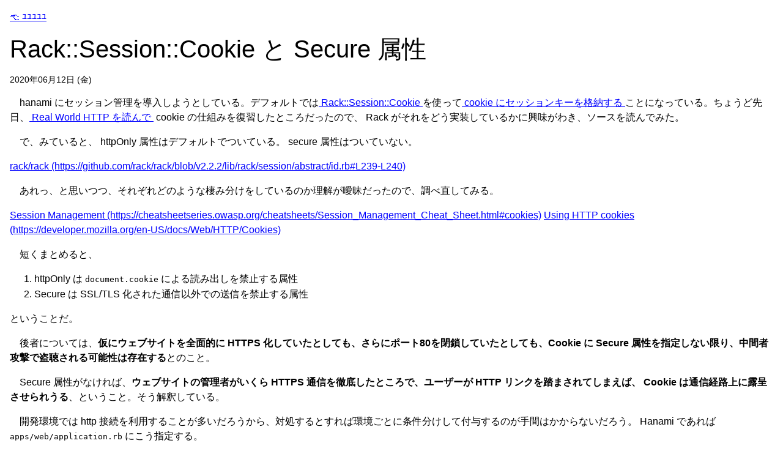

--- FILE ---
content_type: text/html; charset=utf-8
request_url: https://sato11.dev/posts/2020/06/12/230000/
body_size: 2775
content:
<!DOCTYPE HTML>
<html lang="ja">
  <head>
    <meta charset="utf-8">
    <title>Rack::Session::Cookie と Secure 属性 - ﾕﾕﾕﾕﾕ</title>
    <link rel="stylesheet" href="https://unpkg.com/modern-css-reset@1.4.0/dist/reset.min.css">
    <link rel="stylesheet" href="/main.css">
    <link rel="alternate" type="application/atom+xml" title="ﾕﾕﾕﾕﾕ" href="/feed.xml">
    <link rel="sitemap" type="application/xml" title="Sitemap" href="/sitemap.xml">
    <meta name="viewport" content="width=device-width,initial-scale=1">
    <meta name="generator" content="Nanoc 4.14.1">
    <link rel="stylesheet" href="https://unpkg.com/@highlightjs/cdn-assets@11.9.0/styles/default.min.css">
    <script src="https://unpkg.com/@highlightjs/cdn-assets@11.9.0/highlight.min.js"></script>
    <script src="https://unpkg.com/@highlightjs/cdn-assets@11.9.0/languages/elixir.min.js"></script>
    <script>hljs.highlightAll();</script>
  </head>
  <body>
    <a style="margin-bottom: 1rem;" href="/">👈 ﾕﾕﾕﾕﾕ</a>

    <main id="post">
      <header>
        <h1>Rack::Session::Cookie と Secure 属性</h1>
        <div class="body-medium">
          <time datetime="2020-06-12">
            2020年06月12日 (金)
          </time>
        </div>
      </header>
      <article class="body-large post-content">
        <p>　hanami にセッション管理を導入しようとしている。デフォルトでは<a href="https://www.rubydoc.info/gems/rack/Rack/Session/Cookie"> Rack::Session::Cookie </a>を使って<a href="https://guides.hanamirb.org/actions/sessions/"> cookie にセッションキーを格納する </a>ことになっている。ちょうど先日、<a href="https://jnsato.hateblo.jp/entry/2020/05/18/140000"> Real World HTTP を読んで </a> cookie の仕組みを復習したところだったので、 Rack がそれをどう実装しているかに興味がわき、ソースを読んでみた。</p>

<p>　で、みていると、 httpOnly 属性はデフォルトでついている。 secure 属性はついていない。</p>

<p><a href="https://github.com/rack/rack/blob/v2.2.2/lib/rack/session/abstract/id.rb#L239-L240">rack/rack (https://github.com/rack/rack/blob/v2.2.2/lib/rack/session/abstract/id.rb#L239-L240)</a></p>

<p>　あれっ、と思いつつ、それぞれどのような棲み分けをしているのか理解が曖昧だったので、調べ直してみる。</p>

<p><a href="https://cheatsheetseries.owasp.org/cheatsheets/Session_Management_Cheat_Sheet.html#cookies">Session Management (https://cheatsheetseries.owasp.org/cheatsheets/Session_Management_Cheat_Sheet.html#cookies)</a>
<a href="https://developer.mozilla.org/en-US/docs/Web/HTTP/Cookies">Using HTTP cookies (https://developer.mozilla.org/en-US/docs/Web/HTTP/Cookies)</a></p>

<p>　短くまとめると、</p>

<ol>
  <li>httpOnly は <code>document.cookie</code> による読み出しを禁止する属性</li>
  <li>Secure は SSL/TLS 化された通信以外での送信を禁止する属性</li>
</ol>

<p>ということだ。</p>

<p>　後者については、<strong>仮にウェブサイトを全面的に HTTPS 化していたとしても、さらにポート80を閉鎖していたとしても、Cookie に Secure 属性を指定しない限り、中間者攻撃で盗聴される可能性は存在する</strong>とのこと。</p>

<p>　Secure 属性がなければ、<strong>ウェブサイトの管理者がいくら HTTPS 通信を徹底したところで、ユーザーが HTTP リンクを踏まされてしまえば、 Cookie は通信経路上に露呈させられうる</strong>、ということ。そう解釈している。</p>

<p>　開発環境では http 接続を利用することが多いだろうから、対処するとすれば環境ごとに条件分けして付与するのが手間はかからないだろう。 Hanami であれば <code>apps/web/application.rb</code> にこう指定する。</p>

<pre><code class="language-ruby">module Web
  class Application &lt; Hanami::Application
    configure do
      # ...
      # Enable sessions
      # Argument: Symbol the Rack session adapter
      #           A Hash with options
      #
      # See: http://www.rubydoc.info/gems/rack/Rack/Session/Cookie
      #
      sessions :cookie,
        secret: ENV['WEB_SESSIONS_SECRET'],
        secure: Hanami.env == 'production'
      # ...
    end
  end
end
</code></pre>

<p>　正直このあたりの細かな振る舞いは、いつも gem に任せていて仕様をよく把握できていなかったと反省している。一方で、Real World HTTP を読んだおかげで前提知識がインプットできたのか、このレイヤの話題がだんだんわかるようになりはじめて面白い。</p>

<p><a href="https://jnsato.hateblo.jp/entry/2020/05/18/140000">『Real World HTTP 第2版』でHTTPの歴史的文脈と最新動向を俯瞰する - ﾕﾕﾕﾕﾕ (https://jnsato.hateblo.jp/entry/2020/05/18/140000)</a></p>

<p>　サービスを素早く立ち上げる、という観点では必ずしも優先度の高くない知識分野かもしれない。けれど、倫理的なサービス提供者としてユーザーへの責任を果たす、という意味では、決して軽んじられるべき技術ではない。</p>

      </article>
    </main>

    <footer>
      <div><a href="/me/">ぼくについて</a></div>
      <div><a href="/about/">このウェブサイトについて</a></div>
    </footer>
  <script defer src="https://static.cloudflareinsights.com/beacon.min.js/vcd15cbe7772f49c399c6a5babf22c1241717689176015" integrity="sha512-ZpsOmlRQV6y907TI0dKBHq9Md29nnaEIPlkf84rnaERnq6zvWvPUqr2ft8M1aS28oN72PdrCzSjY4U6VaAw1EQ==" data-cf-beacon='{"version":"2024.11.0","token":"2c59d4d83fed4a0eac3bcf08be67098a","r":1,"server_timing":{"name":{"cfCacheStatus":true,"cfEdge":true,"cfExtPri":true,"cfL4":true,"cfOrigin":true,"cfSpeedBrain":true},"location_startswith":null}}' crossorigin="anonymous"></script>
</body>
</html>


--- FILE ---
content_type: text/css; charset=utf-8
request_url: https://sato11.dev/main.css
body_size: -25
content:
@charset "UTF-8";body{font-family:"Helvetica Neue",sans-serif;padding:1rem}h1,h2,h3,h4,h5,h6,p,pre,code{margin-top:1rem}a{color:blue}blockquote{border-left:2px solid gray;padding-left:1rem}img{max-width:640px;width:100%}pre{line-height:1;overflow-x:scroll}footer{margin-top:2rem}#post > header > h1{margin-bottom:1rem}.post{margin-top:.75rem}.post-year{margin-top:1rem}.post-legend{margin-top:.25rem}.post-content > .footnotes{border-top:1px solid gray;margin-top:1rem}.link-to-posts{margin-top:.75rem}.display,h1{font-size:2rem;font-weight:600;line-height:3rem}@media (min-width:640px){.display,h1{font-size:2.5rem;font-weight:500;line-height:3rem}}.title-large,h2{font-size:1.25rem;font-weight:600;line-height:2rem}@media (min-width:640px){.title-large,h2{font-size:2rem;font-weight:600;line-height:3rem}}.title-medium,h4{font-size:1.25rem;font-weight:600;line-height:2rem}.title-small,h5{font-size:1rem;font-weight:600;line-height:1.5rem}.subtitle,h3{font-size:1.875rem;font-weight:400;line-height:2rem}.body-large,h6{font-size:1rem;font-weight:400;line-height:1.5rem}.body-medium{font-size:.875rem;font-weight:400;line-height:1.25rem}.body-small{font-size:.75rem;font-weight:400;line-height:1.25rem}.caption{font-size:.75rem;font-weight:400;line-height:1rem}

--- FILE ---
content_type: text/javascript; charset=utf-8
request_url: https://unpkg.com/@highlightjs/cdn-assets@11.9.0/languages/elixir.min.js
body_size: 508
content:
/*! `elixir` grammar compiled for Highlight.js 11.9.0 */
(()=>{var e=(()=>{"use strict";return e=>{
const n=e.regex,a="[a-zA-Z_][a-zA-Z0-9_.]*(!|\\?)?",i={$pattern:a,
keyword:["after","alias","and","case","catch","cond","defstruct","defguard","do","else","end","fn","for","if","import","in","not","or","quote","raise","receive","require","reraise","rescue","try","unless","unquote","unquote_splicing","use","when","with|0"],
literal:["false","nil","true"]},s={className:"subst",begin:/#\{/,end:/\}/,
keywords:i},c={match:/\\[\s\S]/,scope:"char.escape",relevance:0
},r="[/|([{<\"']",t=[{begin:/"/,end:/"/},{begin:/'/,end:/'/},{begin:/\//,
end:/\//},{begin:/\|/,end:/\|/},{begin:/\(/,end:/\)/},{begin:/\[/,end:/\]/},{
begin:/\{/,end:/\}/},{begin:/</,end:/>/}],d=e=>({scope:"char.escape",
begin:n.concat(/\\/,e),relevance:0}),o={className:"string",
begin:"~[a-z](?="+r+")",contains:t.map((n=>e.inherit(n,{contains:[d(n.end),c,s]
})))},b={className:"string",begin:"~[A-Z](?="+r+")",
contains:t.map((n=>e.inherit(n,{contains:[d(n.end)]})))},g={className:"regex",
variants:[{begin:"~r(?="+r+")",contains:t.map((a=>e.inherit(a,{
end:n.concat(a.end,/[uismxfU]{0,7}/),contains:[d(a.end),c,s]})))},{
begin:"~R(?="+r+")",contains:t.map((a=>e.inherit(a,{
end:n.concat(a.end,/[uismxfU]{0,7}/),contains:[d(a.end)]})))}]},l={
className:"string",contains:[e.BACKSLASH_ESCAPE,s],variants:[{begin:/"""/,
end:/"""/},{begin:/'''/,end:/'''/},{begin:/~S"""/,end:/"""/,contains:[]},{
begin:/~S"/,end:/"/,contains:[]},{begin:/~S'''/,end:/'''/,contains:[]},{
begin:/~S'/,end:/'/,contains:[]},{begin:/'/,end:/'/},{begin:/"/,end:/"/}]},m={
className:"function",beginKeywords:"def defp defmacro defmacrop",end:/\B\b/,
contains:[e.inherit(e.TITLE_MODE,{begin:a,endsParent:!0})]},u=e.inherit(m,{
className:"class",beginKeywords:"defimpl defmodule defprotocol defrecord",
end:/\bdo\b|$|;/}),f=[l,g,b,o,e.HASH_COMMENT_MODE,u,m,{begin:"::"},{
className:"symbol",begin:":(?![\\s:])",contains:[l,{
begin:"[a-zA-Z_]\\w*[!?=]?|[-+~]@|<<|>>|=~|===?|<=>|[<>]=?|\\*\\*|[-/+%^&*~`|]|\\[\\]=?"
}],relevance:0},{className:"symbol",begin:a+":(?!:)",relevance:0},{
className:"title.class",begin:/(\b[A-Z][a-zA-Z0-9_]+)/,relevance:0},{
className:"number",
begin:"(\\b0o[0-7_]+)|(\\b0b[01_]+)|(\\b0x[0-9a-fA-F_]+)|(-?\\b[0-9][0-9_]*(\\.[0-9_]+([eE][-+]?[0-9]+)?)?)",
relevance:0},{className:"variable",begin:"(\\$\\W)|((\\$|@@?)(\\w+))"}]
;return s.contains=f,{name:"Elixir",aliases:["ex","exs"],keywords:i,contains:f}}
})();hljs.registerLanguage("elixir",e)})();